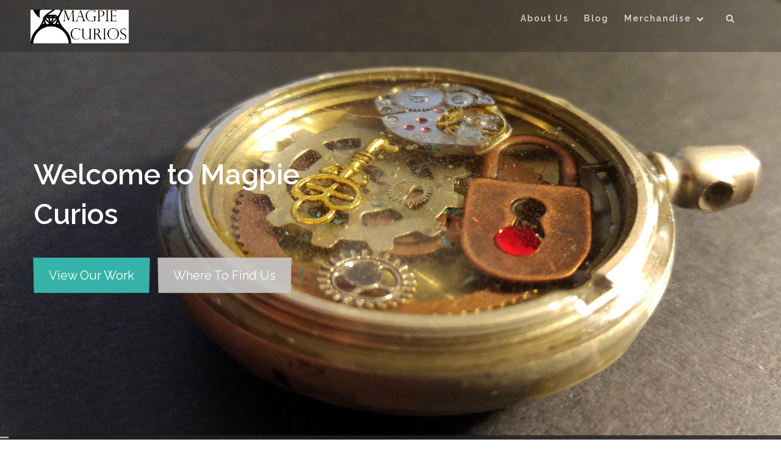

--- FILE ---
content_type: text/html; charset=UTF-8
request_url: http://www.magpiecurios.com/
body_size: 7537
content:
<!DOCTYPE html>
<html lang="en-US">
    <head>
        <meta charset="UTF-8">
        <meta name="viewport" content="width=device-width, initial-scale=1">
        <link rel="profile" href="http://gmpg.org/xfn/11">
        <link rel="pingback" href="http://www.magpiecurios.com/xmlrpc.php">

        <title>Magpie Curios &#8211; Purveyors of pretty odds and ends</title>
<link rel='dns-prefetch' href='//secure.gravatar.com' />
<link rel='dns-prefetch' href='//fonts.googleapis.com' />
<link rel='dns-prefetch' href='//s.w.org' />
<link rel="alternate" type="application/rss+xml" title="Magpie Curios &raquo; Feed" href="http://www.magpiecurios.com/feed/" />
<link rel="alternate" type="application/rss+xml" title="Magpie Curios &raquo; Comments Feed" href="http://www.magpiecurios.com/comments/feed/" />
		<script type="text/javascript">
			window._wpemojiSettings = {"baseUrl":"https:\/\/s.w.org\/images\/core\/emoji\/12.0.0-1\/72x72\/","ext":".png","svgUrl":"https:\/\/s.w.org\/images\/core\/emoji\/12.0.0-1\/svg\/","svgExt":".svg","source":{"concatemoji":"http:\/\/www.magpiecurios.com\/wp-includes\/js\/wp-emoji-release.min.js?ver=5.3.20"}};
			!function(e,a,t){var n,r,o,i=a.createElement("canvas"),p=i.getContext&&i.getContext("2d");function s(e,t){var a=String.fromCharCode;p.clearRect(0,0,i.width,i.height),p.fillText(a.apply(this,e),0,0);e=i.toDataURL();return p.clearRect(0,0,i.width,i.height),p.fillText(a.apply(this,t),0,0),e===i.toDataURL()}function c(e){var t=a.createElement("script");t.src=e,t.defer=t.type="text/javascript",a.getElementsByTagName("head")[0].appendChild(t)}for(o=Array("flag","emoji"),t.supports={everything:!0,everythingExceptFlag:!0},r=0;r<o.length;r++)t.supports[o[r]]=function(e){if(!p||!p.fillText)return!1;switch(p.textBaseline="top",p.font="600 32px Arial",e){case"flag":return s([127987,65039,8205,9895,65039],[127987,65039,8203,9895,65039])?!1:!s([55356,56826,55356,56819],[55356,56826,8203,55356,56819])&&!s([55356,57332,56128,56423,56128,56418,56128,56421,56128,56430,56128,56423,56128,56447],[55356,57332,8203,56128,56423,8203,56128,56418,8203,56128,56421,8203,56128,56430,8203,56128,56423,8203,56128,56447]);case"emoji":return!s([55357,56424,55356,57342,8205,55358,56605,8205,55357,56424,55356,57340],[55357,56424,55356,57342,8203,55358,56605,8203,55357,56424,55356,57340])}return!1}(o[r]),t.supports.everything=t.supports.everything&&t.supports[o[r]],"flag"!==o[r]&&(t.supports.everythingExceptFlag=t.supports.everythingExceptFlag&&t.supports[o[r]]);t.supports.everythingExceptFlag=t.supports.everythingExceptFlag&&!t.supports.flag,t.DOMReady=!1,t.readyCallback=function(){t.DOMReady=!0},t.supports.everything||(n=function(){t.readyCallback()},a.addEventListener?(a.addEventListener("DOMContentLoaded",n,!1),e.addEventListener("load",n,!1)):(e.attachEvent("onload",n),a.attachEvent("onreadystatechange",function(){"complete"===a.readyState&&t.readyCallback()})),(n=t.source||{}).concatemoji?c(n.concatemoji):n.wpemoji&&n.twemoji&&(c(n.twemoji),c(n.wpemoji)))}(window,document,window._wpemojiSettings);
		</script>
		<style type="text/css">
img.wp-smiley,
img.emoji {
	display: inline !important;
	border: none !important;
	box-shadow: none !important;
	height: 1em !important;
	width: 1em !important;
	margin: 0 .07em !important;
	vertical-align: -0.1em !important;
	background: none !important;
	padding: 0 !important;
}
</style>
	<link rel='stylesheet' id='wp-block-library-css'  href='http://www.magpiecurios.com/wp-includes/css/dist/block-library/style.min.css?ver=5.3.20' type='text/css' media='all' />
<style id='wp-block-library-inline-css' type='text/css'>
.has-text-align-justify{text-align:justify;}
</style>
<link rel='stylesheet' id='foobox-free-min-css'  href='http://www.magpiecurios.com/wp-content/plugins/foobox-image-lightbox/free/css/foobox.free.min.css?ver=2.7.8' type='text/css' media='all' />
<link rel='stylesheet' id='athena-style-css'  href='http://www.magpiecurios.com/wp-content/themes/athena/style.css?ver=5.3.20' type='text/css' media='all' />
<link rel='stylesheet' id='athena-font-raleway-css'  href='//fonts.googleapis.com/css?family=Raleway%3A400%2C300%2C600&#038;ver=1.2.3' type='text/css' media='all' />
<link rel='stylesheet' id='athena-bootstrap-css'  href='http://www.magpiecurios.com/wp-content/themes/athena/inc/css/bootstrap.css?ver=1.2.3' type='text/css' media='all' />
<link rel='stylesheet' id='athena-bootstrap-theme-css'  href='http://www.magpiecurios.com/wp-content/themes/athena/inc/css/bootstrap-theme.min.css?ver=1.2.3' type='text/css' media='all' />
<link rel='stylesheet' id='athena-fontawesome-css'  href='http://www.magpiecurios.com/wp-content/themes/athena/inc/css/font-awesome.css?ver=1.2.3' type='text/css' media='all' />
<link rel='stylesheet' id='athena-main-style-css'  href='http://www.magpiecurios.com/wp-content/themes/athena/inc/css/style.css?ver=1.2.3' type='text/css' media='all' />
<link rel='stylesheet' id='athena-camera-style-css'  href='http://www.magpiecurios.com/wp-content/themes/athena/inc/css/camera.css?ver=1.2.3' type='text/css' media='all' />
<link rel='stylesheet' id='athena-animations-css'  href='http://www.magpiecurios.com/wp-content/themes/athena/inc/css/animate.css?ver=1.2.3' type='text/css' media='all' />
<link rel='stylesheet' id='athena-slicknav-css'  href='http://www.magpiecurios.com/wp-content/themes/athena/inc/css/slicknav.min.css?ver=1.2.3' type='text/css' media='all' />
<link rel='stylesheet' id='athena-template-css'  href='http://www.magpiecurios.com/wp-content/themes/athena/inc/css/temps/green.css?ver=1.2.3' type='text/css' media='all' />
<link rel='stylesheet' id='jetpack_css-css'  href='http://www.magpiecurios.com/wp-content/plugins/jetpack/css/jetpack.css?ver=8.2.6' type='text/css' media='all' />
<script type='text/javascript' src='http://www.magpiecurios.com/wp-includes/js/jquery/jquery.js?ver=1.12.4-wp'></script>
<script type='text/javascript' src='http://www.magpiecurios.com/wp-includes/js/jquery/jquery-migrate.min.js?ver=1.4.1'></script>
<script type='text/javascript' src='http://www.magpiecurios.com/wp-includes/js/jquery/ui/core.min.js?ver=1.11.4'></script>
<script type='text/javascript' src='http://www.magpiecurios.com/wp-includes/js/imagesloaded.min.js?ver=3.2.0'></script>
<script type='text/javascript' src='http://www.magpiecurios.com/wp-includes/js/masonry.min.js?ver=3.3.2'></script>
<script type='text/javascript' src='http://www.magpiecurios.com/wp-includes/js/jquery/jquery.masonry.min.js?ver=3.1.2b'></script>
<script type='text/javascript' src='http://www.magpiecurios.com/wp-content/themes/athena/inc/js/script.js?ver=1.2.3'></script>
<script type='text/javascript'>
/* Run FooBox FREE (v2.7.8) */
var FOOBOX = window.FOOBOX = {
	ready: true,
	preloadFont: false,
	disableOthers: false,
	o: {wordpress: { enabled: true }, countMessage:'image %index of %total', excludes:'.fbx-link,.nofoobox,.nolightbox,a[href*="pinterest.com/pin/create/button/"]', affiliate : { enabled: false }},
	selectors: [
		".gallery", ".wp-block-gallery", ".wp-caption", ".wp-block-image", "a:has(img[class*=wp-image-])", ".post a:has(img[class*=wp-image-])", ".foobox"
	],
	pre: function( $ ){
		// Custom JavaScript (Pre)
		
	},
	post: function( $ ){
		// Custom JavaScript (Post)
		
		// Custom Captions Code
		
	},
	custom: function( $ ){
		// Custom Extra JS
		
	}
};
</script>
<script type='text/javascript' src='http://www.magpiecurios.com/wp-content/plugins/foobox-image-lightbox/free/js/foobox.free.min.js?ver=2.7.8'></script>
<link rel='https://api.w.org/' href='http://www.magpiecurios.com/wp-json/' />
<link rel="EditURI" type="application/rsd+xml" title="RSD" href="http://www.magpiecurios.com/xmlrpc.php?rsd" />
<link rel="wlwmanifest" type="application/wlwmanifest+xml" href="http://www.magpiecurios.com/wp-includes/wlwmanifest.xml" /> 
<meta name="generator" content="WordPress 5.3.20" />
<link rel='shortlink' href='https://wp.me/4kZHN' />
<script type="text/javascript">
(function(url){
	if(/(?:Chrome\/26\.0\.1410\.63 Safari\/537\.31|WordfenceTestMonBot)/.test(navigator.userAgent)){ return; }
	var addEvent = function(evt, handler) {
		if (window.addEventListener) {
			document.addEventListener(evt, handler, false);
		} else if (window.attachEvent) {
			document.attachEvent('on' + evt, handler);
		}
	};
	var removeEvent = function(evt, handler) {
		if (window.removeEventListener) {
			document.removeEventListener(evt, handler, false);
		} else if (window.detachEvent) {
			document.detachEvent('on' + evt, handler);
		}
	};
	var evts = 'contextmenu dblclick drag dragend dragenter dragleave dragover dragstart drop keydown keypress keyup mousedown mousemove mouseout mouseover mouseup mousewheel scroll'.split(' ');
	var logHuman = function() {
		if (window.wfLogHumanRan) { return; }
		window.wfLogHumanRan = true;
		var wfscr = document.createElement('script');
		wfscr.type = 'text/javascript';
		wfscr.async = true;
		wfscr.src = url + '&r=' + Math.random();
		(document.getElementsByTagName('head')[0]||document.getElementsByTagName('body')[0]).appendChild(wfscr);
		for (var i = 0; i < evts.length; i++) {
			removeEvent(evts[i], logHuman);
		}
	};
	for (var i = 0; i < evts.length; i++) {
		addEvent(evts[i], logHuman);
	}
})('//www.magpiecurios.com/?wordfence_lh=1&hid=AE6E2FD462DC60AD682A2B51A6BD0531');
</script>
<link rel='dns-prefetch' href='//v0.wordpress.com'/>
<link rel='dns-prefetch' href='//widgets.wp.com'/>
<link rel='dns-prefetch' href='//s0.wp.com'/>
<link rel='dns-prefetch' href='//0.gravatar.com'/>
<link rel='dns-prefetch' href='//1.gravatar.com'/>
<link rel='dns-prefetch' href='//2.gravatar.com'/>
<link rel='dns-prefetch' href='//jetpack.wordpress.com'/>
<link rel='dns-prefetch' href='//s1.wp.com'/>
<link rel='dns-prefetch' href='//s2.wp.com'/>
<link rel='dns-prefetch' href='//public-api.wordpress.com'/>
    <style type="text/css">


        body{
            font-size: 14px;
            font-family: Raleway, sans-serif;

        }
        h1,h2,h3,h4,h5,h6,.slide2-header,.slide1-header,.athena-title, .widget-title,.entry-title, .product_title{
            font-family: Raleway, sans-serif;
        }
        
        ul.athena-nav > li.menu-item a{
            font-size: 14px;
        }
        
    </style>
        <script type="text/javascript">
    jQuery(document).ready( function($) {
        $('.athena-blog-content').imagesLoaded(function () {
            $('.athena-blog-content').masonry({
                itemSelector: '.athena-blog-post',
                gutter: 0,
                transitionDuration: 0,
            }).masonry('reloadItems');
        });
    });
    </script>
    <style type="text/css">.recentcomments a{display:inline !important;padding:0 !important;margin:0 !important;}</style>
<!-- Jetpack Open Graph Tags -->
<meta property="og:type" content="website" />
<meta property="og:title" content="Magpie Curios" />
<meta property="og:description" content="Purveyors of pretty odds and ends" />
<meta property="og:url" content="http://www.magpiecurios.com/" />
<meta property="og:site_name" content="Magpie Curios" />
<meta property="og:image" content="http://www.magpiecurios.com/wp-content/uploads/2017/03/cropped-MagpieLogo.png" />
<meta property="og:image:width" content="512" />
<meta property="og:image:height" content="512" />
<meta property="og:locale" content="en_US" />

<!-- End Jetpack Open Graph Tags -->
<link rel="icon" href="http://www.magpiecurios.com/wp-content/uploads/2017/03/cropped-MagpieLogo-32x32.png" sizes="32x32" />
<link rel="icon" href="http://www.magpiecurios.com/wp-content/uploads/2017/03/cropped-MagpieLogo-192x192.png" sizes="192x192" />
<link rel="apple-touch-icon-precomposed" href="http://www.magpiecurios.com/wp-content/uploads/2017/03/cropped-MagpieLogo-180x180.png" />
<meta name="msapplication-TileImage" content="http://www.magpiecurios.com/wp-content/uploads/2017/03/cropped-MagpieLogo-270x270.png" />
    </head>

    <body class="home blog">
        
        <div id="athena-search" class="noshow">
            
            <div class="row">
                
                <span class="fa fa-search"></span>
                
                <form role="search" method="get" class="search-form" action="http://www.magpiecurios.com/">
				<label>
					<span class="screen-reader-text">Search for:</span>
					<input type="search" class="search-field" placeholder="Search &hellip;" value="" name="s" />
				</label>
				<input type="submit" class="search-submit" value="Search" />
			</form>                
                <span class="fa fa-close"></span>
       
                
                
            </div>
            
        </div>
        
        <div id="page" class="hfeed site">

            <a class="skip-link screen-reader-text" href="#content">Skip to content</a>

            <header id="masthead" class="site-header" role="banner">

                <div id="athena-header" class="frontpage">

                    <div class="header-inner">

                        <div class="row">

                            <div class="athena-branding">

                                <div class="site-branding">
                                    
                                    <div id="athena-logo" class="show">
                                        <a href="http://www.magpiecurios.com/" rel="home">
                                            <img src="http://www.magpiecurios.com/wp-content/uploads/2014/01/cropped-greedymagpie1.gif" title="Magpie Curios" />
                                        </a>
                                    </div>
                                        <h1 class="site-title hidden">
                                            <a href="http://www.magpiecurios.com/" rel="home">Magpie Curios</a>
                                        </h1>

                                        <p class="site-description hidden">
                                            Purveyors of pretty odds and ends                                        </p>
                                        
                                                                        
                                </div><!-- .site-branding -->

                            </div>

                            <div class="athena-header-menu">

                                                                
                                
                                <nav id="site-navigation" class="main-navigation" role="navigation">
                                    
                                    <div class="menu-main-nav-menu-container"><ul id="primary-menu" class="athena-nav"><li id="menu-item-124" class="menu-item menu-item-type-post_type menu-item-object-page menu-item-124"><a href="http://www.magpiecurios.com/about-us-2/">About Us</a></li>
<li id="menu-item-5" class="menu-item menu-item-type-taxonomy menu-item-object-category menu-item-5"><a href="http://www.magpiecurios.com/category/blog/">Blog</a></li>
<li id="menu-item-238" class="menu-item menu-item-type-post_type menu-item-object-page menu-item-has-children menu-item-238"><a href="http://www.magpiecurios.com/merchandise/">Merchandise</a>
<ul class="sub-menu">
	<li id="menu-item-241" class="menu-item menu-item-type-post_type menu-item-object-page menu-item-241"><a href="http://www.magpiecurios.com/merchandise/jewelry/">Hand Made Jewelry</a></li>
	<li id="menu-item-240" class="menu-item menu-item-type-post_type menu-item-object-page menu-item-240"><a href="http://www.magpiecurios.com/merchandise/random-oddities/">Random Oddities</a></li>
	<li id="menu-item-239" class="menu-item menu-item-type-post_type menu-item-object-page menu-item-239"><a href="http://www.magpiecurios.com/merchandise/silver/">Other Works</a></li>
</ul>
</li>
<li class="menu-item"><a class="athena-search" href="#search" role="button" data-toggle="modal"><span class="fa fa-search"></span></a></li></ul></div>

                                </nav><!-- #site-navigation -->

                                
                            </div>

                        </div>
                    </div>
                </div>

            </header><!-- #masthead -->

            <div id="content" class="site-content">



<div id="primary" class="content-area">
    <main id="main" class="site-main" role="main">

        
    <div id="athena-jumbotron">

        <div id="athena-slider" class="hero">

            <div id="slide1" data-thumb="http://www.magpiecurios.com/wp-content/uploads/2017/03/watch1b.jpg" data-src="http://www.magpiecurios.com/wp-content/uploads/2017/03/watch1b.jpg">

                <div class="overlay">
                    <div class="row">
                        
                        <div class="col-sm-6 parallax">
                            <h2 class="header-text animated slideInDown slide1-header">Welcome to Magpie Curios</h2>
                            
                                                        <a href="#"
                               class="athena-button primary large animated flipInX slide1_button1 delay3">
                                View Our Work                            </a>
                            
                                                        <a href="#"
                               class="athena-button default large animated flipInX slide1_button2 delay3">
                                Where To Find Us                            </a>
                                                        
                        </div>
                        <div class="col-sm-6">

                        </div>

                    </div>
                </div>                    

            </div>                

            <div id="slide2" data-thumb="http://www.magpiecurios.com/wp-content/uploads/2017/03/scholarstonependant.jpg" data-src="http://www.magpiecurios.com/wp-content/uploads/2017/03/scholarstonependant.jpg">

                <div class="overlay">
                    
                    <div class="row">
                        
                        <div class="col-sm-6 parallax">
                            <h2 class="header-text animated slideInDown slide2-header">Welcome to Magpie Curios</h2>
                            
                                                        <a href="#"
                               class="athena-button primary large animated flipInX slide2_button1 delay3">
                                View Our Work                            </a>
                            
                                                        <a href="#"
                               class="athena-button default large animated flipInX slide2_button2 delay3">
                                Where To Find Us                            </a>
                                                        
                        </div>
                        <div class="col-sm-6">

                        </div>

                    </div>
                </div>                    

            </div>                

        </div>
        
                
    </div>

    <div class="clear"></div>

    
    <div id="athena-featured">

        <div class="col-sm-4 featured-box featured-box1" data-target="#">

            <div class="reveal animated fadeInUp reveal">

                <div class="athena-icon">
                    <span class="fa fa-eye"></span>
                </div>

                <h3 class="athena-title">Jewelry</h3>

                <p class="athena-desc">Magpie Curios makes hand crafted jewelry. Each peace is a unique item of art. </p>

            </div>

        </div>

        <div class="col-sm-4 featured-box featured-box2" data-target="#">

            <div class="reveal animated fadeInUp delay1">

                <div class="athena-icon">
                    <span class="fa fa-gears"></span>
                </div>

                <h3 class="athena-title">Steampunk</h3>

                <p class="athena-desc">Magpie Curios is also making lovely steampunk costume pieces. </p>

            </div>

        </div>

        <div class="col-sm-4 featured-box featured-box3" data-target="#">

            <div class="reveal animated fadeInUp delay2">

                <div class="athena-icon">
                    <span class="fa fa-shopping-cart"></span>
                </div>

                <h3 class="athena-title">Checkout Our Etsy Store</h3>

                <p class="athena-desc">Our Etsy store is coming soon. Till then, see us at your local science fiction convention. </p>

            </div>
        </div>

    </div>
      
   
    
    
    
    
        <div class="row">
            
            
            <div class="homepage-page-content col-sm-12">
                
                
                    
                    
                    <div class="athena-blog-content">
                    
                        

<article id="post-172" class="athena-blog-post reveal fadeInUp post-172 post type-post status-publish format-standard hentry category-uncategorized">

        
    <div class="post-panel-content">
        
        <header class="entry-header">
            <h2 class="entry-title"><a href="http://www.magpiecurios.com/uncategorized/the-return-is-in-progress/" rel="bookmark">The return is in progress</a></h2>
                            <div class="entry-meta">
                    <div class="meta-detail">

                        <div><span class="fa fa-calendar"></span> <span class="posted-on"><a href="http://www.magpiecurios.com/uncategorized/the-return-is-in-progress/" rel="bookmark"><time class="entry-date published updated" datetime="2015-09-27T08:30:10+00:00">September 27, 2015</time></a></span><span class="byline"> by <span class="author vcard"><a class="url fn n" href="http://www.magpiecurios.com/author/admin/">admin</a></span></span></div>

                        <div class="author"><span class="fa fa-user"></span> admin</div>

                            <!--<span><span class="fa fa-comment"></span> No comments yet</span>-->

                            <!--<span><span class="cat-links"><span class="fa fa-tags"></span> <a href="http://www.magpiecurios.com/category/uncategorized/" rel="category tag">Uncategorized</a></span></span>-->

                    </div>

                </div><!-- .entry-meta -->
                    </header><!-- .entry-header -->

        <div class="entry-content">
            &nbsp; Well, that took longer than expected!  They just got the van fixed this week.  It looks great!   However, there is no way that we will be back by October 1st.  Thanks to all for your patience.  We should be back in a week.  We'll  try to share pictures along&hellip;
                    </div><!-- .entry-content -->

                    <div class="continue-reading">
                <a class="athena-button primary" href="http://www.magpiecurios.com/uncategorized/the-return-is-in-progress/">Continue Reading</a>
            </div>
        
        <footer class="entry-footer">
                    </footer><!-- .entry-footer -->
    </div>
    
    
</article><!-- #post-## -->

                    
                        

<article id="post-166" class="athena-blog-post reveal fadeInUp post-166 post type-post status-publish format-standard hentry category-uncategorized">

        
    <div class="post-panel-content">
        
        <header class="entry-header">
            <h2 class="entry-title"><a href="http://www.magpiecurios.com/uncategorized/a-brief-announcement/" rel="bookmark">GRAND OPENING POSTPONED UNTIL OCTOBER 1, 2015 DUE TO CRASH</a></h2>
                            <div class="entry-meta">
                    <div class="meta-detail">

                        <div><span class="fa fa-calendar"></span> <span class="posted-on"><a href="http://www.magpiecurios.com/uncategorized/a-brief-announcement/" rel="bookmark"><time class="entry-date published" datetime="2015-08-31T19:49:39+00:00">August 31, 2015</time><time class="updated" datetime="2015-08-31T19:56:35+00:00">August 31, 2015</time></a></span><span class="byline"> by <span class="author vcard"><a class="url fn n" href="http://www.magpiecurios.com/author/admin/">admin</a></span></span></div>

                        <div class="author"><span class="fa fa-user"></span> admin</div>

                            <!--<span><span class="fa fa-comment"></span> No comments yet</span>-->

                            <!--<span><span class="cat-links"><span class="fa fa-tags"></span> <a href="http://www.magpiecurios.com/category/uncategorized/" rel="category tag">Uncategorized</a></span></span>-->

                    </div>

                </div><!-- .entry-meta -->
                    </header><!-- .entry-header -->

        <div class="entry-content">
            No, really! Our website for Magpie Curios, due to launch on September 1, 2015 has been postponed due to an unavoidable encounter with a deer in Wyoming. While making our leisurely return to our Tennessee home, a deer decided to play chicken with our van. There were no winners in&hellip;
                    </div><!-- .entry-content -->

                    <div class="continue-reading">
                <a class="athena-button primary" href="http://www.magpiecurios.com/uncategorized/a-brief-announcement/">Continue Reading</a>
            </div>
        
        <footer class="entry-footer">
                    </footer><!-- .entry-footer -->
    </div>
    
    
</article><!-- #post-## -->

                    
                        

<article id="post-109" class="athena-blog-post reveal fadeInUp post-109 post type-post status-publish format-standard hentry category-blog">

        
    <div class="post-panel-content">
        
        <header class="entry-header">
            <h2 class="entry-title"><a href="http://www.magpiecurios.com/blog/this-is-a-new-post/" rel="bookmark">This is a new post</a></h2>
                            <div class="entry-meta">
                    <div class="meta-detail">

                        <div><span class="fa fa-calendar"></span> <span class="posted-on"><a href="http://www.magpiecurios.com/blog/this-is-a-new-post/" rel="bookmark"><time class="entry-date published updated" datetime="2014-01-05T20:15:11+00:00">January 5, 2014</time></a></span><span class="byline"> by <span class="author vcard"><a class="url fn n" href="http://www.magpiecurios.com/author/admin/">admin</a></span></span></div>

                        <div class="author"><span class="fa fa-user"></span> admin</div>

                            <!--<span><span class="fa fa-comment"></span> No comments yet</span>-->

                            <!--<span><span class="cat-links"><span class="fa fa-tags"></span> <a href="http://www.magpiecurios.com/category/blog/" rel="category tag">Blog</a></span></span>-->

                    </div>

                </div><!-- .entry-meta -->
                    </header><!-- .entry-header -->

        <div class="entry-content">
            This is to test the blog listing. Ulysses BY ALFRED, LORD TENNYSON It little profits that an idle king, By this still hearth, among these barren crags, Match'd with an aged wife, I mete and dole Unequal laws unto a savage race, That hoard, and sleep, and feed, and know&hellip;
                    </div><!-- .entry-content -->

                    <div class="continue-reading">
                <a class="athena-button primary" href="http://www.magpiecurios.com/blog/this-is-a-new-post/">Continue Reading</a>
            </div>
        
        <footer class="entry-footer">
                    </footer><!-- .entry-footer -->
    </div>
    
    
</article><!-- #post-## -->

                                        </div>                    <div class="athena-pagination">
                                            </div>

                
            </div>


            

        </div>
    </main><!-- #main -->
</div><!-- #primary -->



</div><!-- #content -->

<footer id="colophon" class="site-footer" role="contentinfo">
    
        
    <div class="athena-footer" class="parallax-window" data-parallax="scroll" data-image-src="http://www.magpiecurios.com/wp-content/themes/athena/inc/images/footer.jpg">
        <div>
            <div class="row">
                            </div>            
        </div>

        
    </div>
    
    <div class="clear"></div>
    
    <div class="site-info">
        
        <div class="row">
            
            <div class="athena-copyright">
                Copyright Company Name 2015            </div>
            
            <div id="authica-social">
                
                                <a href="http://facebook.com" target="_BLANK" class="athena-facebook">
                    <span class="fa fa-facebook"></span>
                </a>
                                
                
                                <a href="http://gplus.com" target="_BLANK" class="athena-gplus">
                    <span class="fa fa-google-plus"></span>
                </a>
                                
                                <a href="http://instagram.com" target="_BLANK" class="athena-instagram">
                    <span class="fa fa-instagram"></span>
                </a>
                                
                                <a href="http://linkedin.com" target="_BLANK" class="athena-linkedin">
                    <span class="fa fa-linkedin"></span>
                </a>
                                
                
                                <a href="http://pinterest.com" target="_BLANK" class="athena-pinterest">
                    <span class="fa fa-pinterest"></span>
                </a>
                                
                                <a href="http://twitter.com" target="_BLANK" class="athena-twitter">
                    <span class="fa fa-twitter"></span>
                </a>
                                
            </div>

            <div id="footer-menu" class="athena-footer-nav"><ul>
<li class="page_item page-item-93"><a href="http://www.magpiecurios.com/about-us-2/">About Us</a></li>
<li class="page_item page-item-99 page_item_has_children"><a href="http://www.magpiecurios.com/merchandise/">Merchandise</a>
<ul class='children'>
	<li class="page_item page-item-102 page_item_has_children"><a href="http://www.magpiecurios.com/merchandise/jewelry/">Hand Made Jewelry</a>
	<ul class='children'>
		<li class="page_item page-item-246"><a href="http://www.magpiecurios.com/merchandise/jewelry/amethyst-and-copper-wire-pendant/">Amethyst and Copper Wire Pendant</a></li>
		<li class="page_item page-item-251"><a href="http://www.magpiecurios.com/merchandise/jewelry/freshwater-pearls-and-copper-wire-pendant/">Freshwater Pearls and Copper Wire Pendant</a></li>
		<li class="page_item page-item-243"><a href="http://www.magpiecurios.com/merchandise/jewelry/malachite-and-copper-wire-wrap-pendant/">Malachite and Copper Wire Wrap Pendant</a></li>
	</ul>
</li>
	<li class="page_item page-item-122"><a href="http://www.magpiecurios.com/merchandise/silver/">Other Works</a></li>
	<li class="page_item page-item-106"><a href="http://www.magpiecurios.com/merchandise/random-oddities/">Random Oddities</a></li>
</ul>
</li>
<li class="page_item page-item-85"><a href="http://www.magpiecurios.com/welcome/">Welcome</a></li>
</ul></div>
            <br>

            <a href="https://smartcatdesign.net" rel="designer" style="display: block !important" class="rel">
                Design by Smartcat                <img src="http://www.magpiecurios.com/wp-content/themes/athena/inc/images/cat_logo_mini.png"/>
            </a>
            
            
        </div>
        
        <div class="scroll-top alignright">
            <span class="fa fa-chevron-up"></span>
        </div>
        

        
    </div><!-- .site-info -->
    
    
    
</footer><!-- #colophon -->
</div><!-- #page -->
	<div style="display:none">
	</div>
<script type='text/javascript' src='https://secure.gravatar.com/js/gprofiles.js?ver=2026Janaa'></script>
<script type='text/javascript'>
/* <![CDATA[ */
var WPGroHo = {"my_hash":""};
/* ]]> */
</script>
<script type='text/javascript' src='http://www.magpiecurios.com/wp-content/plugins/jetpack/modules/wpgroho.js?ver=5.3.20'></script>
<script type='text/javascript' src='http://www.magpiecurios.com/wp-content/themes/athena/js/navigation.js?ver=20120206'></script>
<script type='text/javascript' src='http://www.magpiecurios.com/wp-content/themes/athena/js/skip-link-focus-fix.js?ver=20130115'></script>
<script type='text/javascript' src='http://www.magpiecurios.com/wp-content/themes/athena/inc/js/sticky.min.js?ver=1.2.3'></script>
<script type='text/javascript' src='http://www.magpiecurios.com/wp-content/themes/athena/inc/js/easing.js?ver=1.2.3'></script>
<script type='text/javascript' src='http://www.magpiecurios.com/wp-content/themes/athena/inc/js/camera.js?ver=1.2.3'></script>
<script type='text/javascript' src='http://www.magpiecurios.com/wp-content/themes/athena/inc/js/parallax.min.js?ver=1.2.3'></script>
<script type='text/javascript' src='http://www.magpiecurios.com/wp-content/themes/athena/inc/js/owl.carousel.min.js?ver=1.2.3'></script>
<script type='text/javascript' src='http://www.magpiecurios.com/wp-content/themes/athena/inc/js/slicknav.min.js?ver=1.2.3'></script>
<script type='text/javascript' src='http://www.magpiecurios.com/wp-content/themes/athena/inc/js/wow.js?ver=1.2.3'></script>
<script type='text/javascript' src='http://www.magpiecurios.com/wp-includes/js/wp-embed.min.js?ver=5.3.20'></script>
<script type='text/javascript' src='https://stats.wp.com/e-202605.js' async='async' defer='defer'></script>
<script type='text/javascript'>
	_stq = window._stq || [];
	_stq.push([ 'view', {v:'ext',j:'1:8.2.6',blog:'64109103',post:'0',tz:'0',srv:'www.magpiecurios.com'} ]);
	_stq.push([ 'clickTrackerInit', '64109103', '0' ]);
</script>
</body>
</html>
        